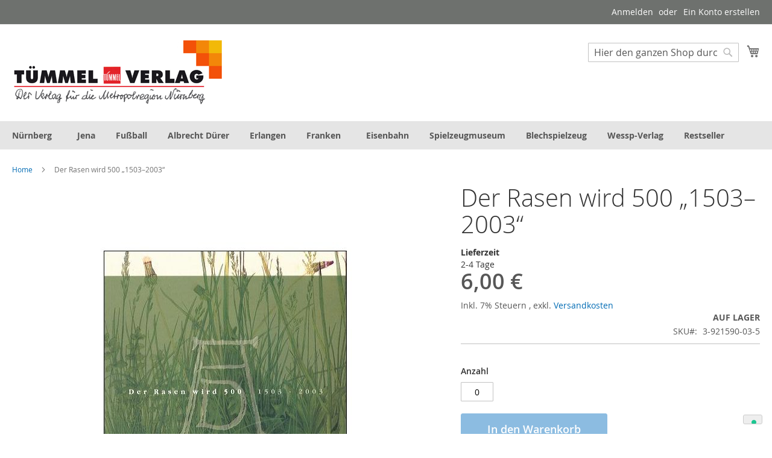

--- FILE ---
content_type: text/html; charset=UTF-8
request_url: https://tuemmel-verlag.de/der-rasen-wird-500.html
body_size: 14599
content:
<!doctype html>
<html lang="de">
    <head prefix="og: http://ogp.me/ns# fb: http://ogp.me/ns/fb# product: http://ogp.me/ns/product#">
                <meta charset="utf-8"/>
<meta name="title" content="Der Rasen wird 500"/>
<meta name="description" content="&lt;p&gt;Beitr&auml;ge zu Albrecht D&uuml;rer u. s. Rasen&lt;br /&gt;68 Seiten&lt;br /&gt;54 Abb. in Farbe und Schwarzwei&szlig;&lt;br /&gt;Format 21 x 25 cm&lt;br /&gt;Broschur&lt;/p&gt;"/>
<meta name="keywords" content="Albrecht Dürer, Rasen"/>
<meta name="robots" content="INDEX,FOLLOW"/>
<meta name="viewport" content="width=device-width, initial-scale=1"/>
<meta name="format-detection" content="telephone=no"/>
<title>Der Rasen wird 500</title>
<link  rel="stylesheet" type="text/css"  media="all" href="https://tuemmel-verlag.de/static/frontend/Pfeiffer/Tuemmel/de_DE/mage/calendar.css" />
<link  rel="stylesheet" type="text/css"  media="all" href="https://tuemmel-verlag.de/static/frontend/Pfeiffer/Tuemmel/de_DE/css/styles-m.css" />
<link  rel="stylesheet" type="text/css"  media="all" href="https://tuemmel-verlag.de/static/frontend/Pfeiffer/Tuemmel/de_DE/Hidden_Base/css/owl.carousel.css" />
<link  rel="stylesheet" type="text/css"  media="all" href="https://tuemmel-verlag.de/static/frontend/Pfeiffer/Tuemmel/de_DE/Hidden_Base/css/owl.theme.css" />
<link  rel="stylesheet" type="text/css"  media="all" href="https://tuemmel-verlag.de/static/frontend/Pfeiffer/Tuemmel/de_DE/Hidden_Base/css/owl.transitions.css" />
<link  rel="stylesheet" type="text/css"  media="all" href="https://tuemmel-verlag.de/static/frontend/Pfeiffer/Tuemmel/de_DE/mage/gallery/gallery.css" />
<link  rel="stylesheet" type="text/css"  media="screen and (min-width: 768px)" href="https://tuemmel-verlag.de/static/frontend/Pfeiffer/Tuemmel/de_DE/css/styles-l.css" />
<link  rel="stylesheet" type="text/css"  media="print" href="https://tuemmel-verlag.de/static/frontend/Pfeiffer/Tuemmel/de_DE/css/print.css" />




<link rel="preload" as="font" crossorigin="anonymous" href="https://tuemmel-verlag.de/static/frontend/Pfeiffer/Tuemmel/de_DE/fonts/opensans/light/opensans-300.woff2" />
<link rel="preload" as="font" crossorigin="anonymous" href="https://tuemmel-verlag.de/static/frontend/Pfeiffer/Tuemmel/de_DE/fonts/opensans/regular/opensans-400.woff2" />
<link rel="preload" as="font" crossorigin="anonymous" href="https://tuemmel-verlag.de/static/frontend/Pfeiffer/Tuemmel/de_DE/fonts/opensans/semibold/opensans-600.woff2" />
<link rel="preload" as="font" crossorigin="anonymous" href="https://tuemmel-verlag.de/static/frontend/Pfeiffer/Tuemmel/de_DE/fonts/opensans/bold/opensans-700.woff2" />
<link rel="preload" as="font" crossorigin="anonymous" href="https://tuemmel-verlag.de/static/frontend/Pfeiffer/Tuemmel/de_DE/fonts/Luma-Icons.woff2" />
<link  rel="canonical" href="https://tuemmel-verlag.de/der-rasen-wird-500.html" />
<link  rel="icon" type="image/x-icon" href="https://tuemmel-verlag.de/media/favicon/stores/1/tuelogo_neu_2cm.gif" />
<link  rel="shortcut icon" type="image/x-icon" href="https://tuemmel-verlag.de/media/favicon/stores/1/tuelogo_neu_2cm.gif" />
 <!--JQo51zYtSNOAIc6QTabWFUzJhOYv8Uu7-->             




    
    



<meta property="og:type" content="product" />
<meta property="og:title"
      content="Der&#x20;Rasen&#x20;wird&#x20;500&#x20;&#x201E;1503&#x2013;2003&#x201C;" />
<meta property="og:image"
      content="https://tuemmel-verlag.de/media/catalog/product/cache/28a079d6f48ef69988061ff30b4c5ed6/2/4/24_0.jpg" />
<meta property="og:description"
      content="Beitr&amp;auml&#x3B;ge&#x20;zu&#x20;Albrecht&#x20;D&amp;uuml&#x3B;rer&#x20;u.&#x20;s.&#x20;Rasen68&#x20;Seiten54&#x20;Abb.&#x20;in&#x20;Farbe&#x20;und&#x20;Schwarzwei&amp;szlig&#x3B;Format&#x20;21&#x20;x&#x20;25&#x20;cmBroschur" />
<meta property="og:url" content="https://tuemmel-verlag.de/der-rasen-wird-500.html" />
    <meta property="product:price:amount" content="6"/>
    <meta property="product:price:currency"
      content="EUR"/>
    </head>
    <body data-container="body"
          data-mage-init='{"loaderAjax": {}, "loader": { "icon": "https://tuemmel-verlag.de/static/frontend/Pfeiffer/Tuemmel/de_DE/images/loader-2.gif"}}'
        id="html-body" class="catalog-product-view product-der-rasen-wird-500 page-layout-1column">
        


<div class="cookie-status-message" id="cookie-status">
    The store will not work correctly when cookies are disabled.</div>




    <noscript>
        <div class="message global noscript">
            <div class="content">
                <p>
                    <strong>JavaScript scheint in Ihrem Browser deaktiviert zu sein.</strong>
                    <span>
                        Um unsere Website in bester Weise zu erfahren, aktivieren Sie Javascript in Ihrem Browser.                    </span>
                </p>
            </div>
        </div>
    </noscript>

<div class="page-wrapper"><header class="page-header"><div class="panel wrapper"><div class="panel header"><a class="action skip contentarea"
   href="#contentarea">
    <span>
        Direkt zum Inhalt    </span>
</a>
<ul class="header links">    <li class="greet welcome" data-bind="scope: 'customer'">
        <!-- ko if: customer().fullname  -->
        <span class="logged-in"
              data-bind="text: new String('Willkommen, %1!').
              replace('%1', customer().fullname)">
        </span>
        <!-- /ko -->
        <!-- ko ifnot: customer().fullname  -->
        <span class="not-logged-in"
              data-bind="text: 'Willkommen bei Tümmel Verlag GmbH'"></span>
                <!-- /ko -->
    </li>
        
<li class="link authorization-link" data-label="oder">
    <a href="https://tuemmel-verlag.de/customer/account/login/referer/aHR0cHM6Ly90dWVtbWVsLXZlcmxhZy5kZS9kZXItcmFzZW4td2lyZC01MDAuaHRtbA~~/"        >Anmelden</a>
</li>
<li><a href="https://tuemmel-verlag.de/customer/account/create/" id="id0hTjYmEv" >Ein Konto erstellen</a></li></ul></div></div><div class="header content"><span data-action="toggle-nav" class="action nav-toggle"><span>Navigation umschalten</span></span>
<a
    class="logo"
    href="https://tuemmel-verlag.de/"
    title=""
    aria-label="store logo">
    <img src="https://tuemmel-verlag.de/media/logo/stores/1/tuelogo.gif"
         title=""
         alt=""
            width="352"            height="113"    />
</a>

<div data-block="minicart" class="minicart-wrapper">
    <a class="action showcart" href="https://tuemmel-verlag.de/checkout/cart/"
       data-bind="scope: 'minicart_content'">
        <span class="text">Mein Warenkorb</span>
        <span class="counter qty empty"
              data-bind="css: { empty: !!getCartParam('summary_count') == false && !isLoading() },
               blockLoader: isLoading">
            <span class="counter-number">
                <!-- ko if: getCartParam('summary_count') -->
                <!-- ko text: getCartParam('summary_count').toLocaleString(window.LOCALE) --><!-- /ko -->
                <!-- /ko -->
            </span>
            <span class="counter-label">
            <!-- ko if: getCartParam('summary_count') -->
                <!-- ko text: getCartParam('summary_count').toLocaleString(window.LOCALE) --><!-- /ko -->
                <!-- ko i18n: 'items' --><!-- /ko -->
            <!-- /ko -->
            </span>
        </span>
    </a>
            <div class="block block-minicart"
             data-role="dropdownDialog"
             data-mage-init='{"dropdownDialog":{
                "appendTo":"[data-block=minicart]",
                "triggerTarget":".showcart",
                "timeout": "2000",
                "closeOnMouseLeave": false,
                "closeOnEscape": true,
                "triggerClass":"active",
                "parentClass":"active",
                "buttons":[]}}'>
            <div id="minicart-content-wrapper" data-bind="scope: 'minicart_content'">
                <!-- ko template: getTemplate() --><!-- /ko -->
            </div>
                    </div>
            
</div>
<div class="block block-search">
    <div class="block block-title"><strong>Suche</strong></div>
    <div class="block block-content">
        <form class="form minisearch" id="search_mini_form"
              action="https://tuemmel-verlag.de/catalogsearch/result/" method="get">
                        <div class="field search">
                <label class="label" for="search" data-role="minisearch-label">
                    <span>Suche</span>
                </label>
                <div class="control">
                    <input id="search"
                           data-mage-init='{
                            "quickSearch": {
                                "formSelector": "#search_mini_form",
                                "url": "",
                                "destinationSelector": "#search_autocomplete",
                                "minSearchLength": "2"
                            }
                        }'
                           type="text"
                           name="q"
                           value=""
                           placeholder="Hier&#x20;den&#x20;ganzen&#x20;Shop&#x20;durchsuchen..."
                           class="input-text"
                           maxlength="128"
                           role="combobox"
                           aria-haspopup="false"
                           aria-autocomplete="both"
                           autocomplete="off"
                           aria-expanded="false"/>
                    <div id="search_autocomplete" class="search-autocomplete"></div>
                    <div class="nested">
    <a class="action advanced" href="https://tuemmel-verlag.de/catalogsearch/advanced/" data-action="advanced-search">
        Erweiterte Suche    </a>
</div>
                </div>
            </div>
            <div class="actions">
                <button type="submit"
                        title="Suche"
                        class="action search"
                        aria-label="Search"
                >
                    <span>Suche</span>
                </button>
            </div>
        </form>
    </div>
</div>
<ul class="compare wrapper"><li class="item link compare" data-bind="scope: 'compareProducts'" data-role="compare-products-link">
    <a class="action compare no-display" title="Produkte&#x20;vergleichen"
       data-bind="attr: {'href': compareProducts().listUrl}, css: {'no-display': !compareProducts().count}"
    >
        Produkte vergleichen        <span class="counter qty" data-bind="text: compareProducts().countCaption"></span>
    </a>
</li>

</ul></div></header>    <div class="sections nav-sections">
                <div class="section-items nav-sections-items"
             data-mage-init='{"tabs":{"openedState":"active"}}'>
                                            <div class="section-item-title nav-sections-item-title"
                     data-role="collapsible">
                    <a class="nav-sections-item-switch"
                       data-toggle="switch" href="#store.menu">
                        Menü                    </a>
                </div>
                <div class="section-item-content nav-sections-item-content"
                     id="store.menu"
                     data-role="content">
                    
<nav class="navigation" data-action="navigation">
    <ul data-mage-init='{"menu":{"responsive":true, "expanded":true, "position":{"my":"left top","at":"left bottom"}}}'>
        <li  class="level0 nav-1 category-item first level-top parent"><a href="https://tuemmel-verlag.de/nuernberg.html"  class="level-top" ><span>Nürnberg</span></a><ul class="level0 submenu"><li  class="level1 nav-1-1 category-item first"><a href="https://tuemmel-verlag.de/nuernberg/nuernberg-stadtgeschichte.html" ><span>Nürnberg ... Stadtgeschichte</span></a></li><li  class="level1 nav-1-2 category-item last"><a href="https://tuemmel-verlag.de/nuernberg/nuernberg-nationalsozialismus.html" ><span>Nürnberg ... Nationalsozialismus</span></a></li></ul></li><li  class="level0 nav-2 category-item level-top"><a href="https://tuemmel-verlag.de/jena.html"  class="level-top" ><span>Jena</span></a></li><li  class="level0 nav-3 category-item level-top"><a href="https://tuemmel-verlag.de/nuernberg-fussball.html"  class="level-top" ><span>Fußball</span></a></li><li  class="level0 nav-4 category-item level-top"><a href="https://tuemmel-verlag.de/albrecht-duerer.html"  class="level-top" ><span>Albrecht Dürer</span></a></li><li  class="level0 nav-5 category-item level-top"><a href="https://tuemmel-verlag.de/erlangen.html"  class="level-top" ><span>Erlangen</span></a></li><li  class="level0 nav-6 category-item level-top parent"><a href="https://tuemmel-verlag.de/franken.html"  class="level-top" ><span>Franken</span></a><ul class="level0 submenu"><li  class="level1 nav-6-1 category-item first"><a href="https://tuemmel-verlag.de/franken/franken-sagen.html" ><span>Franken ... Sagen</span></a></li><li  class="level1 nav-6-2 category-item"><a href="https://tuemmel-verlag.de/franken/franken-wandern.html" ><span>Franken ... Wandern</span></a></li><li  class="level1 nav-6-3 category-item"><a href="https://tuemmel-verlag.de/franken/franken-staedte.html" ><span>Franken ... Städte</span></a></li><li  class="level1 nav-6-4 category-item last"><a href="https://tuemmel-verlag.de/franken/franken-kalender.html" ><span>Franken ... Kalender</span></a></li></ul></li><li  class="level0 nav-7 category-item level-top"><a href="https://tuemmel-verlag.de/eisenbahn.html"  class="level-top" ><span>Eisenbahn</span></a></li><li  class="level0 nav-8 category-item level-top"><a href="https://tuemmel-verlag.de/spielzeugmuseum.html"  class="level-top" ><span>Spielzeugmuseum</span></a></li><li  class="level0 nav-9 category-item level-top"><a href="https://tuemmel-verlag.de/blechspielzeug.html"  class="level-top" ><span>Blechspielzeug</span></a></li><li  class="level0 nav-10 category-item level-top"><a href="https://tuemmel-verlag.de/wessp-verlag.html"  class="level-top" ><span>Wessp-Verlag</span></a></li><li  class="level0 nav-11 category-item last level-top"><a href="https://tuemmel-verlag.de/restseller.html"  class="level-top" ><span>Restseller</span></a></li>            </ul>
</nav>
                </div>
                                            <div class="section-item-title nav-sections-item-title"
                     data-role="collapsible">
                    <a class="nav-sections-item-switch"
                       data-toggle="switch" href="#store.links">
                        Konto                    </a>
                </div>
                <div class="section-item-content nav-sections-item-content"
                     id="store.links"
                     data-role="content">
                    <!-- Account links -->                </div>
                                    </div>
    </div>
<div class="breadcrumbs"></div>

<main id="maincontent" class="page-main"><a id="contentarea" tabindex="-1"></a>
<div class="page messages"><div data-placeholder="messages"></div>
<div data-bind="scope: 'messages'">
    <!-- ko if: cookieMessages && cookieMessages.length > 0 -->
    <div aria-atomic="true" role="alert" data-bind="foreach: { data: cookieMessages, as: 'message' }" class="messages">
        <div data-bind="attr: {
            class: 'message-' + message.type + ' ' + message.type + ' message',
            'data-ui-id': 'message-' + message.type
        }">
            <div data-bind="html: $parent.prepareMessageForHtml(message.text)"></div>
        </div>
    </div>
    <!-- /ko -->

    <!-- ko if: messages().messages && messages().messages.length > 0 -->
    <div aria-atomic="true" role="alert" class="messages" data-bind="foreach: {
        data: messages().messages, as: 'message'
    }">
        <div data-bind="attr: {
            class: 'message-' + message.type + ' ' + message.type + ' message',
            'data-ui-id': 'message-' + message.type
        }">
            <div data-bind="html: $parent.prepareMessageForHtml(message.text)"></div>
        </div>
    </div>
    <!-- /ko -->
</div>

</div><div class="columns"><div class="column main"><div class="product-info-main"><div class="page-title-wrapper&#x20;product">
    <h1 class="page-title"
                >
        <span class="base" data-ui-id="page-title-wrapper" >Der Rasen wird 500 „1503–2003“</span>    </h1>
    </div>

<div class="product attribute delivery_time">
            <strong class="type">Lieferzeit</strong>
        <div class="value" itemprop="delivery_time">2-4 Tage</div>
</div>
<div class="product-info-price"><div class="price-box price-final_price" data-role="priceBox" data-product-id="18" data-price-box="product-id-18">
    

<span class="price-container price-final_price&#x20;tax"
        >
        <span  id="product-price-18"                data-price-amount="6"
        data-price-type="finalPrice"
        class="price-wrapper "
    ><span class="price">6,00 €</span></span>
        </span>

</div><div class="price-details">
                                        <span class="tax-details">
                    Inkl. 7% Steuern                    <span class="tax-separator">, </span>
                    <span class="shipping-cost-details">
                        exkl. <a href="https://tuemmel-verlag.de/lieferung">Versandkosten</a>                    </span>
                </span>
                        </div>
<div class="product-info-stock-sku">
            <div class="stock available" title="Verf&#xFC;gbarkeit">
            <span>Auf Lager</span>
        </div>
    
<div class="product attribute sku">
            <strong class="type">SKU</strong>
        <div class="value" >3-921590-03-5</div>
</div>
</div></div>

<div class="product-add-form">
    <form data-product-sku="3-921590-03-5"
          action="https://tuemmel-verlag.de/checkout/cart/add/uenc/aHR0cHM6Ly90dWVtbWVsLXZlcmxhZy5kZS9kZXItcmFzZW4td2lyZC01MDAuaHRtbA~~/product/18/" method="post"
          id="product_addtocart_form">
        <input type="hidden" name="product" value="18" />
        <input type="hidden" name="selected_configurable_option" value="" />
        <input type="hidden" name="related_product" id="related-products-field" value="" />
        <input type="hidden" name="item"  value="18" />
        <input name="form_key" type="hidden" value="q29g0LIdGBrDfGr0" />                            <div class="box-tocart">
    <div class="fieldset">
                <div class="field qty">
            <label class="label" for="qty"><span>Anzahl</span></label>
            <div class="control">
                <input type="number"
                       name="qty"
                       id="qty"
                       min="0"
                       value="0"
                       title="Anzahl"
                       class="input-text qty"
                       data-validate="{&quot;required-number&quot;:true,&quot;validate-item-quantity&quot;:{&quot;maxAllowed&quot;:1000}}"
                       />
            </div>
        </div>
                <div class="actions">
            <button type="submit"
                    title="In&#x20;den&#x20;Warenkorb"
                    class="action primary tocart"
                    id="product-addtocart-button" disabled>
                <span>In den Warenkorb</span>
            </button>
            
        </div>
    </div>
</div>

        
                    </form>
</div>


<div class="product-social-links"><div class="product-addto-links" data-role="add-to-links">
        <a href="#"
       class="action towishlist"
       data-post='{"action":"https:\/\/tuemmel-verlag.de\/wishlist\/index\/add\/","data":{"product":18,"uenc":"aHR0cHM6Ly90dWVtbWVsLXZlcmxhZy5kZS9kZXItcmFzZW4td2lyZC01MDAuaHRtbA~~"}}'
       data-action="add-to-wishlist"><span>Zur Wunschliste hinzufügen</span></a>


<a href="#" data-post='{"action":"https:\/\/tuemmel-verlag.de\/catalog\/product_compare\/add\/","data":{"product":"18","uenc":"aHR0cHM6Ly90dWVtbWVsLXZlcmxhZy5kZS9kZXItcmFzZW4td2lyZC01MDAuaHRtbA~~"}}'
        data-role="add-to-links"
        class="action tocompare"><span>Zur Vergleichsliste hinzufügen</span></a>

</div>
</div>
<div class="product attribute overview">
        <div class="value" ><p>Beitr&auml;ge zu Albrecht D&uuml;rer u. s. Rasen<br />68 Seiten<br />54 Abb. in Farbe und Schwarzwei&szlig;<br />Format 21 x 25 cm<br />Broschur</p></div>
</div>
</div><div class="product media"><a id="gallery-prev-area" tabindex="-1"></a>
<div class="action-skip-wrapper"><a class="action skip gallery-next-area"
   href="#gallery-next-area">
    <span>
        Zum Ende der Bildergalerie springen    </span>
</a>
</div>

<div class="gallery-placeholder _block-content-loading" data-gallery-role="gallery-placeholder">
    <img
        alt="main product photo"
        class="gallery-placeholder__image"
        src="https://tuemmel-verlag.de/media/catalog/product/cache/53976616573160964fd6c28dae7e2141/2/4/24_0.jpg"
    />
</div>



<div class="action-skip-wrapper"><a class="action skip gallery-prev-area"
   href="#gallery-prev-area">
    <span>
        Zum Anfang der Bildergalerie springen    </span>
</a>
</div><a id="gallery-next-area" tabindex="-1"></a>
</div>    <div class="product info detailed">
                <div class="product data items" data-mage-init='{"tabs":{"openedState":"active"}}'>
                                                        <div class="data item title active"
                     data-role="collapsible" id="tab-label-description">
                    <a class="data switch"
                       tabindex="-1"
                       data-toggle="trigger"
                       href="#description"
                       id="tab-label-description-title">
                        Details                    </a>
                </div>
                <div class="data item content"
                     aria-labelledby="tab-label-description-title"
                     id="description" data-role="content">
                    
<div class="product attribute description">
        <div class="value" ><p><strong>Beitr&auml;ge zu Albrecht D&uuml;rer u. s. Rasen</strong><br />500 Jahre ist es her, dass ein St&uuml;ck fr&auml;nkischer Wiese Kunstgeschichte schrieb.<br />Wie ein Jahr zuvor beim &bdquo;Jungen Feldhasen&rdquo; machte Albrecht D&uuml;rer als Wegbereiter der deutschen Renaissance mit L&ouml;wenzahn, Rispengras &amp; Co. ein allt&auml;gliches Motiv zum weltber&uuml;hmten Kunstwerk. Damit war die &bdquo;Naturstudie&rdquo; geboren, die es wert fand auch Unscheinbares, Beil&auml;ufiges zu portr&auml;tieren. In diesem Heft nehmen Wissenschaftler und Journalisten verschiedene Aspekte des &bdquo;Gro&szlig;en Rasenst&uuml;cks&rdquo; und seines Sch&ouml;pfers unter die Lupe.<br />68 Seiten<br />54 Abb. in Farbe und Schwarzwei&szlig;<br />Format 21 x 25 cm<br />Broschur</p></div>
</div>
                </div>
                                                                            <div class="data item title "
                     data-role="collapsible" id="tab-label-additional">
                    <a class="data switch"
                       tabindex="-1"
                       data-toggle="trigger"
                       href="#additional"
                       id="tab-label-additional-title">
                        Mehr Informationen                    </a>
                </div>
                <div class="data item content"
                     aria-labelledby="tab-label-additional-title"
                     id="additional" data-role="content">
                        <div class="additional-attributes-wrapper table-wrapper">
        <table class="data table additional-attributes" id="product-attribute-specs-table">
            <caption class="table-caption">Mehr Informationen</caption>
            <tbody>
                            <tr>
                    <th class="col label" scope="row">ISBN</th>
                    <td class="col data" data-th="ISBN">3-921590-03-5</td>
                </tr>
                            <tr>
                    <th class="col label" scope="row">Lieferzeit</th>
                    <td class="col data" data-th="Lieferzeit">2-4 Tage</td>
                </tr>
                            <tr>
                    <th class="col label" scope="row">Autor / Herausgeber</th>
                    <td class="col data" data-th="Autor&#x20;&#x2F;&#x20;Herausgeber">Hrsg.: Stadt Nürnberg, Kulturreferat/Kulturprofile. [Red.: Liane Zettl (verantw.) ...] </td>
                </tr>
                        </tbody>
        </table>
    </div>
                </div>
                                                    </div>
    </div>
<input name="form_key" type="hidden" value="q29g0LIdGBrDfGr0" /><div id="authenticationPopup" data-bind="scope:'authenticationPopup', style: {display: 'none'}">
            <!-- ko template: getTemplate() --><!-- /ko -->
        
</div>











                <div class="block upsell"
         data-mage-init='{"upsellProducts":{}}'
         data-limit="0"
         data-shuffle="0"
         data-shuffle-weighted="0">
                            <div class="block-title title">
                <strong id="block-upsell-heading" role="heading"
                        aria-level="2">Wir haben andere Produkte gefunden, die Ihnen gefallen könnten!</strong>
            </div>
            <div class="block-content content" aria-labelledby="block-upsell-heading">
                                <div class="products wrapper grid products-grid products-upsell">
                    <ol class="products list items product-items">
                                                                                                                                            <li class="item product product-item"
                                id="product-item_13"
                                data-shuffle-group="" >
                                                                                        <div class="product-item-info ">
                                <!-- upsell_products_list-->                                <a href="https://tuemmel-verlag.de/duerer-klexi.html"
                                   class="product photo product-item-photo">
                                    <span class="product-image-container product-image-container-13">
    <span class="product-image-wrapper">
        <img class="product-image-photo"
                        src="https://tuemmel-verlag.de/media/catalog/product/cache/e1acaacc2713c07e6930f22d42eafc45/d/u/duerer_klexi.jpg"
            loading="lazy"
            width="152"
            height="190"
            alt="D&#xFC;rer&#x20;&amp;&#x20;Klexi"/></span>
</span>
<style>.product-image-container-13 {
    width: 152px;
}
.product-image-container-13 span.product-image-wrapper {
    padding-bottom: 125%;
}</style>                                </a>
                                <div class="product details product-item-details">
                                    <strong class="product name product-item-name"><a
                                                class="product-item-link"
                                                title="D&#xFC;rer&#x20;&amp;&#x20;Klexi"
                                                href="https://tuemmel-verlag.de/duerer-klexi.html">
                                            Dürer &amp; Klexi</a>
                                    </strong>

                                    <div class="price-box price-final_price" data-role="priceBox" data-product-id="13" data-price-box="product-id-13">
    

<span class="price-container price-final_price&#x20;tax"
        >
        <span  id="product-price-13"                data-price-amount="14.95"
        data-price-type="finalPrice"
        class="price-wrapper "
    ><span class="price">14,95 €</span></span>
        </span>

</div><div class="price-details">
                                        <span class="tax-details">
                    Inkl. 7% Steuern                    <span class="tax-separator">, </span>
                    <span class="shipping-cost-details">
                        exkl. <a href="https://tuemmel-verlag.de/lieferung">Versandkosten</a>                    </span>
                </span>
                        </div>

                                    
                                    
                                                                    </div>
                            </div>
                            </li>
                                                                                                                                            <li class="item product product-item"
                                id="product-item_19"
                                data-shuffle-group="" >
                                                                                        <div class="product-item-info ">
                                <!-- upsell_products_list-->                                <a href="https://tuemmel-verlag.de/der-hase-wird-500.html"
                                   class="product photo product-item-photo">
                                    <span class="product-image-container product-image-container-19">
    <span class="product-image-wrapper">
        <img class="product-image-photo"
                        src="https://tuemmel-verlag.de/media/catalog/product/cache/e1acaacc2713c07e6930f22d42eafc45/2/3/23_0.jpg"
            loading="lazy"
            width="152"
            height="190"
            alt="Der&#x20;Hase&#x20;wird&#x20;500"/></span>
</span>
<style>.product-image-container-19 {
    width: 152px;
}
.product-image-container-19 span.product-image-wrapper {
    padding-bottom: 125%;
}</style>                                </a>
                                <div class="product details product-item-details">
                                    <strong class="product name product-item-name"><a
                                                class="product-item-link"
                                                title="Der&#x20;Hase&#x20;wird&#x20;500&#x20;&#x201E;1503&#x2013;2003&#x201C;"
                                                href="https://tuemmel-verlag.de/der-hase-wird-500.html">
                                            Der Hase wird 500 „1503–2003“</a>
                                    </strong>

                                    <div class="price-box price-final_price" data-role="priceBox" data-product-id="19" data-price-box="product-id-19">
    

<span class="price-container price-final_price&#x20;tax"
        >
        <span  id="product-price-19"                data-price-amount="6"
        data-price-type="finalPrice"
        class="price-wrapper "
    ><span class="price">6,00 €</span></span>
        </span>

</div><div class="price-details">
                                        <span class="tax-details">
                    Inkl. 7% Steuern                    <span class="tax-separator">, </span>
                    <span class="shipping-cost-details">
                        exkl. <a href="https://tuemmel-verlag.de/lieferung">Versandkosten</a>                    </span>
                </span>
                        </div>

                                    
                                    
                                                                    </div>
                            </div>
                            </li>
                                                                                                                                            <li class="item product product-item"
                                id="product-item_6"
                                data-shuffle-group="" >
                                                                                        <div class="product-item-info ">
                                <!-- upsell_products_list-->                                <a href="https://tuemmel-verlag.de/albrecht-duerer-geniestreiche.html"
                                   class="product photo product-item-photo">
                                    <span class="product-image-container product-image-container-6">
    <span class="product-image-wrapper">
        <img class="product-image-photo"
                        src="https://tuemmel-verlag.de/media/catalog/product/cache/e1acaacc2713c07e6930f22d42eafc45/2/2/22_0.jpg"
            loading="lazy"
            width="152"
            height="190"
            alt="Albrecht&#x20;D&#xFC;rer"/></span>
</span>
<style>.product-image-container-6 {
    width: 152px;
}
.product-image-container-6 span.product-image-wrapper {
    padding-bottom: 125%;
}</style>                                </a>
                                <div class="product details product-item-details">
                                    <strong class="product name product-item-name"><a
                                                class="product-item-link"
                                                title="Albrecht&#x20;D&#xFC;rer&#x20;Geniestreiche"
                                                href="https://tuemmel-verlag.de/albrecht-duerer-geniestreiche.html">
                                            Albrecht Dürer Geniestreiche</a>
                                    </strong>

                                    <div class="price-box price-final_price" data-role="priceBox" data-product-id="6" data-price-box="product-id-6">
    

<span class="price-container price-final_price&#x20;tax"
        >
        <span  id="product-price-6"                data-price-amount="16.9"
        data-price-type="finalPrice"
        class="price-wrapper "
    ><span class="price">16,90 €</span></span>
        </span>

</div><div class="price-details">
                                        <span class="tax-details">
                    Inkl. 7% Steuern                    <span class="tax-separator">, </span>
                    <span class="shipping-cost-details">
                        exkl. <a href="https://tuemmel-verlag.de/lieferung">Versandkosten</a>                    </span>
                </span>
                        </div>

                                    
                                    
                                                                    </div>
                            </div>
                            </li>
                                            </ol>
                </div>
            </div>
        </div>
                    
                </div></div></main><footer class="page-footer"><div class="footer content"><div class="links"><div class="widget block block-static-block">
    <style>#html-body [data-pb-style=PULG0MR]{justify-content:center;display:flex;flex-direction:column;background-position:center top;background-size:cover;background-repeat:no-repeat;background-attachment:scroll;text-align:center}#html-body [data-pb-style=SPMKW6O]{text-align:center}</style><div data-content-type="row" data-appearance="full-width" data-enable-parallax="0" data-parallax-speed="0.5" data-background-images="{}" data-background-type="image" data-video-loop="true" data-video-play-only-visible="true" data-video-lazy-load="true" data-video-fallback-src="" data-element="main" data-pb-style="PULG0MR"><div class="row-full-width-inner" data-element="inner"><div data-content-type="html" data-appearance="default" data-element="main" data-pb-style="SPMKW6O" data-decoded="true"><p style="letter-spacing:-1px;"align="center"><a href="https://tuemmel-verlag.de/impressum/">Impressum</a> | <a <span class="widget block block-cms-link-inline">
    <a href="https://tuemmel-verlag.de/zahlungsarten" title="Zahlungsweise">
        <span>Zahlungsweise</span>
    </a>
</span>
</a> | <a href="https://tuemmel-verlag.de/datenschutz/">Datenschutz</a> | <a href="https://tuemmel-verlag.de/privacy-policy-cookie-restriction-mode/">Cookie</a> | <a href="https://tuemmel-verlag.de/lieferung/">Lieferung / Versandkosten</a> | <a href="https://tuemmel-verlag.de/bestellvorgang/">Bestellvorgang</a> | <a href="https://tuemmel-verlag.de/widerrufsbelehrung/">Widerrufsbelehrung</a> | <a href="https://tuemmel-verlag.de/agb/">AGB</a> | <a href="https://tuemmel-verlag.de/contact/">Kontaktieren Sie uns</a> | <a href="https://tuemmel-verlag.de/catalogsearch/advanced/">Erweiterte Suche</a> | <a href="https://tuemmel-verlag.de/search/term/popular/">Suchbegriffe</a>  </p></div></div></div></div>
</div><div
    class="field-recaptcha"
    id="recaptcha-caa20ac351216e6f76edced1efe7c61fff5f4796-container"
    data-bind="scope:'recaptcha-caa20ac351216e6f76edced1efe7c61fff5f4796'"
>
    <!-- ko template: getTemplate() --><!-- /ko -->
</div>




</div></footer>
<small class="copyright">
    <span>&copy; 2025 Tümmel Verlag GmbH</span>
</small>
</div>    
<script>
    var LOCALE = 'de\u002DDE';
    var BASE_URL = 'https\u003A\u002F\u002Ftuemmel\u002Dverlag.de\u002F';
    var require = {
        'baseUrl': 'https\u003A\u002F\u002Ftuemmel\u002Dverlag.de\u002Fstatic\u002Ffrontend\u002FPfeiffer\u002FTuemmel\u002Fde_DE'
    };</script>
<script  type="text/javascript"  src="https://tuemmel-verlag.de/static/frontend/Pfeiffer/Tuemmel/de_DE/requirejs/require.min.js"></script>
<script  type="text/javascript"  src="https://tuemmel-verlag.de/static/frontend/Pfeiffer/Tuemmel/de_DE/requirejs-min-resolver.min.js"></script>
<script  type="text/javascript"  src="https://tuemmel-verlag.de/static/frontend/Pfeiffer/Tuemmel/de_DE/mage/requirejs/mixins.min.js"></script>
<script  type="text/javascript"  src="https://tuemmel-verlag.de/static/frontend/Pfeiffer/Tuemmel/de_DE/requirejs-config.min.js"></script>
<script type="text/x-magento-init">
        {
            "*": {
                "Magento_PageCache/js/form-key-provider": {
                    "isPaginationCacheEnabled":
                        0                }
            }
        }
    </script>
<script type="text/javascript">
var _iub = _iub || [];
_iub.csConfiguration = {"askConsentAtCookiePolicyUpdate":true,"enableTcf":true,"floatingPreferencesButtonDisplay":"bottom-right","googleAdditionalConsentMode":true,"lang":"de","perPurposeConsent":true,"siteId":3089506,"whitelabel":false,"cookiePolicyId":27158745,"cookiePolicyUrl":"https://tuemmel-verlag.de/datenschutz","floatingPreferencesButtonCaption":true,"banner":{"acceptButtonCaptionColor":"#FFFFFF","acceptButtonColor":"#0073CE","acceptButtonDisplay":true,"backgroundColor":"#FFFFFF","closeButtonDisplay":false,"customizeButtonCaptionColor":"#4D4D4D","customizeButtonColor":"#DADADA","customizeButtonDisplay":true,"explicitWithdrawal":true,"listPurposes":true,"position":"bottom","rejectButtonCaptionColor":"#FFFFFF","rejectButtonColor":"#0073CE","rejectButtonDisplay":true,"textColor":"#000000"}};
</script>
<script type="text/javascript" src="https://cs.iubenda.com/autoblocking/3089506.js"></script>
<script type="text/javascript" src="//cdn.iubenda.com/cs/tcf/stub-v2.js"></script>
<script type="text/javascript" src="//cdn.iubenda.com/cs/tcf/safe-tcf-v2.js"></script>
<script type="text/javascript" src="//cdn.iubenda.com/cs/iubenda_cs.js" charset="UTF-8" async></script>
<script type="text/javascript">
        var iCallback = function () {};

        if ( 'callback' in _iub.csConfiguration ) {
            if ( 'onConsentGiven' in _iub.csConfiguration.callback )
                iCallback = _iub.csConfiguration.callback.onConsentGiven;

            _iub.csConfiguration.callback.onConsentGiven = function () {
                iCallback();

                jQuery( 'noscript._no_script_iub' ).each( function ( a, b ) {
                    var el = jQuery( b );
                    el.after( el.html() );
                } );
            };
        }
        ;
    </script>
<script type="application/ld+json">
    {
    "@context": "https://schema.org/",
    "@type": "Product",
    "@id": "https://tuemmel-verlag.de/der-rasen-wird-500.html#Product",
            "brand": {
            "@type": "Brand",
            "name": "Tümmel Verlag GmbH"
        },
                        "name": "Der Rasen wird 500 „1503–2003“",
    "sku": "3-921590-03-5",
    "gtin": "9783921590034",
    "shipping_weight": "2 kg",
    "google_product_category": "Medien &gt; Bücher", 
    "description": "Beitr&auml;ge zu Albrecht D&uuml;rer u. s. Rasen68 Seiten54 Abb. in Farbe und Schwarzwei&szlig;Format 21 x 25 cmBroschur",
    "image": "https://tuemmel-verlag.de/media/catalog/product/cache/28a079d6f48ef69988061ff30b4c5ed6/2/4/24_0.jpg",
        "offers": {
                                        "@type": "Offer",
            "url": "https://tuemmel-verlag.de/der-rasen-wird-500.html",
            "price": 6,
            "priceCurrency": "EUR",
                        "priceSpecification": {
        "@type": "UnitPriceSpecification",
        "price": 6,
        "priceCurrency": "EUR",
        "valueAddedTaxIncluded": true        },

          "shippingDetails": {
          "@type": "OfferShippingDetails",
          "shippingRate": {
            "@type": "MonetaryAmount",
            "value": "7.5",
            "currency": "EUR"
          },
          "shippingDestination": {
            "@type": "DefinedRegion",
            "addressCountry": "DE"
          },
          "deliveryTime": {
            "@type": "ShippingDeliveryTime",
            "handlingTime": {
              "@type": "QuantitativeValue",
              "minValue": "0",
              "maxValue": "1",
			  "unitCode": "day"
            },
            "transitTime": {
              "@type": "QuantitativeValue",
              "minValue": "1",
              "maxValue": "5",
			  "unitCode": "day"
            }
          }
        },
    
            "availability": "http://schema.org/InStock",
            "itemCondition": "http://schema.org/NewCondition"
                }
    }
</script>
<script type="application/ld+json">
[{
    "@context": "https://schema.org/",
    "@type": "ItemPage",
    "publisher": {
        "@type": "Organization",
        "name": "Tümmel Verlag GmbH",
        "url": "https://tuemmel-verlag.de/",
        "logo": {
            "@type": "ImageObject",
            "url": "https://tuemmel-verlag.de/static/frontend/Pfeiffer/Tuemmel/de_DE/images/logo.svg"
        }
    }
                    
    }]
</script>
<script type="text/x-magento-init">
    {
        "*": {
            "Magento_PageBuilder/js/widget-initializer": {
                "config": {"[data-content-type=\"slider\"][data-appearance=\"default\"]":{"Magento_PageBuilder\/js\/content-type\/slider\/appearance\/default\/widget":false},"[data-content-type=\"map\"]":{"Magento_PageBuilder\/js\/content-type\/map\/appearance\/default\/widget":false},"[data-content-type=\"row\"]":{"Magento_PageBuilder\/js\/content-type\/row\/appearance\/default\/widget":false},"[data-content-type=\"tabs\"]":{"Magento_PageBuilder\/js\/content-type\/tabs\/appearance\/default\/widget":false},"[data-content-type=\"slide\"]":{"Magento_PageBuilder\/js\/content-type\/slide\/appearance\/default\/widget":{"buttonSelector":".pagebuilder-slide-button","showOverlay":"hover","dataRole":"slide"}},"[data-content-type=\"banner\"]":{"Magento_PageBuilder\/js\/content-type\/banner\/appearance\/default\/widget":{"buttonSelector":".pagebuilder-banner-button","showOverlay":"hover","dataRole":"banner"}},"[data-content-type=\"buttons\"]":{"Magento_PageBuilder\/js\/content-type\/buttons\/appearance\/inline\/widget":false},"[data-content-type=\"products\"][data-appearance=\"carousel\"]":{"Magento_PageBuilder\/js\/content-type\/products\/appearance\/carousel\/widget":false}},
                "breakpoints": {"desktop":{"label":"Desktop","stage":true,"default":true,"class":"desktop-switcher","icon":"Magento_PageBuilder::css\/images\/switcher\/switcher-desktop.svg","conditions":{"min-width":"1024px"},"options":{"products":{"default":{"slidesToShow":"5"}}}},"tablet":{"conditions":{"max-width":"1024px","min-width":"768px"},"options":{"products":{"default":{"slidesToShow":"4"},"continuous":{"slidesToShow":"3"}}}},"mobile":{"label":"Mobile","stage":true,"class":"mobile-switcher","icon":"Magento_PageBuilder::css\/images\/switcher\/switcher-mobile.svg","media":"only screen and (max-width: 768px)","conditions":{"max-width":"768px","min-width":"640px"},"options":{"products":{"default":{"slidesToShow":"3"}}}},"mobile-small":{"conditions":{"max-width":"640px"},"options":{"products":{"default":{"slidesToShow":"2"},"continuous":{"slidesToShow":"1"}}}}}            }
        }
    }
</script>
<script type="text&#x2F;javascript">document.querySelector("#cookie-status").style.display = "none";</script>
<script type="text/x-magento-init">
    {
        "*": {
            "cookieStatus": {}
        }
    }
</script>
<script type="text/x-magento-init">
    {
        "*": {
            "mage/cookies": {
                "expires": null,
                "path": "\u002F",
                "domain": ".tuemmel\u002Dverlag.de",
                "secure": true,
                "lifetime": "3600"
            }
        }
    }
</script>
<script>
    window.cookiesConfig = window.cookiesConfig || {};
    window.cookiesConfig.secure = true;
</script>
<script>    require.config({
        map: {
            '*': {
                wysiwygAdapter: 'mage/adminhtml/wysiwyg/tiny_mce/tinymceAdapter'
            }
        }
    });</script>
<script>    require.config({
        paths: {
            googleMaps: 'https\u003A\u002F\u002Fmaps.googleapis.com\u002Fmaps\u002Fapi\u002Fjs\u003Fv\u003D3\u0026key\u003D'
        },
        config: {
            'Magento_PageBuilder/js/utils/map': {
                style: '',
            },
            'Magento_PageBuilder/js/content-type/map/preview': {
                apiKey: '',
                apiKeyErrorMessage: 'You\u0020must\u0020provide\u0020a\u0020valid\u0020\u003Ca\u0020href\u003D\u0027https\u003A\u002F\u002Ftuemmel\u002Dverlag.de\u002Fadminhtml\u002Fsystem_config\u002Fedit\u002Fsection\u002Fcms\u002F\u0023cms_pagebuilder\u0027\u0020target\u003D\u0027_blank\u0027\u003EGoogle\u0020Maps\u0020API\u0020key\u003C\u002Fa\u003E\u0020to\u0020use\u0020a\u0020map.'
            },
            'Magento_PageBuilder/js/form/element/map': {
                apiKey: '',
                apiKeyErrorMessage: 'You\u0020must\u0020provide\u0020a\u0020valid\u0020\u003Ca\u0020href\u003D\u0027https\u003A\u002F\u002Ftuemmel\u002Dverlag.de\u002Fadminhtml\u002Fsystem_config\u002Fedit\u002Fsection\u002Fcms\u002F\u0023cms_pagebuilder\u0027\u0020target\u003D\u0027_blank\u0027\u003EGoogle\u0020Maps\u0020API\u0020key\u003C\u002Fa\u003E\u0020to\u0020use\u0020a\u0020map.'
            },
        }
    });</script>
<script>
    require.config({
        shim: {
            'Magento_PageBuilder/js/utils/map': {
                deps: ['googleMaps']
            }
        }
    });</script>
<script type="text/x-magento-init">
        {
            "*": {
                "Magento_Ui/js/core/app": {
                    "components": {
                        "customer": {
                            "component": "Magento_Customer/js/view/customer"
                        }
                    }
                }
            }
        }
    </script>
<script>window.checkout = {"shoppingCartUrl":"https:\/\/tuemmel-verlag.de\/checkout\/cart\/","checkoutUrl":"https:\/\/tuemmel-verlag.de\/checkout\/","updateItemQtyUrl":"https:\/\/tuemmel-verlag.de\/checkout\/sidebar\/updateItemQty\/","removeItemUrl":"https:\/\/tuemmel-verlag.de\/checkout\/sidebar\/removeItem\/","imageTemplate":"Magento_Catalog\/product\/image_with_borders","baseUrl":"https:\/\/tuemmel-verlag.de\/","minicartMaxItemsVisible":3,"websiteId":"1","maxItemsToDisplay":10,"storeId":"1","storeGroupId":"1","customerLoginUrl":"https:\/\/tuemmel-verlag.de\/customer\/account\/login\/referer\/aHR0cHM6Ly90dWVtbWVsLXZlcmxhZy5kZS9kZXItcmFzZW4td2lyZC01MDAuaHRtbA~~\/","isRedirectRequired":false,"autocomplete":"off","captcha":{"user_login":{"isCaseSensitive":false,"imageHeight":50,"imageSrc":"","refreshUrl":"https:\/\/tuemmel-verlag.de\/captcha\/refresh\/","isRequired":false,"timestamp":1768622611}}}</script>
<script type="text/x-magento-init">
    {
        "[data-block='minicart']": {
            "Magento_Ui/js/core/app": {"components":{"minicart_content":{"children":{"subtotal.container":{"children":{"subtotal":{"children":{"subtotal.totals":{"config":{"display_cart_subtotal_incl_tax":1,"display_cart_subtotal_excl_tax":0,"template":"Magento_Tax\/checkout\/minicart\/subtotal\/totals"},"children":{"subtotal.totals.msrp":{"component":"Magento_Msrp\/js\/view\/checkout\/minicart\/subtotal\/totals","config":{"displayArea":"minicart-subtotal-hidden","template":"Magento_Msrp\/checkout\/minicart\/subtotal\/totals"}}},"component":"Magento_Tax\/js\/view\/checkout\/minicart\/subtotal\/totals"}},"component":"uiComponent","config":{"template":"Magento_Checkout\/minicart\/subtotal"}}},"component":"uiComponent","config":{"displayArea":"subtotalContainer"}},"item.renderer":{"component":"Magento_Checkout\/js\/view\/cart-item-renderer","config":{"displayArea":"defaultRenderer","template":"Magento_Checkout\/minicart\/item\/default"},"children":{"item.image":{"component":"Magento_Catalog\/js\/view\/image","config":{"template":"Magento_Catalog\/product\/image","displayArea":"itemImage"}},"checkout.cart.item.price.sidebar":{"component":"uiComponent","config":{"template":"Magento_Checkout\/minicart\/item\/price","displayArea":"priceSidebar"}}}},"extra_info":{"component":"uiComponent","config":{"displayArea":"extraInfo"}},"promotion":{"component":"uiComponent","config":{"displayArea":"promotion"}}},"config":{"itemRenderer":{"default":"defaultRenderer","simple":"defaultRenderer","virtual":"defaultRenderer"},"template":"Magento_Checkout\/minicart\/content"},"component":"Magento_Checkout\/js\/view\/minicart"}},"types":[]}        },
        "*": {
            "Magento_Ui/js/block-loader": "https\u003A\u002F\u002Ftuemmel\u002Dverlag.de\u002Fstatic\u002Ffrontend\u002FPfeiffer\u002FTuemmel\u002Fde_DE\u002Fimages\u002Floader\u002D1.gif"
        }
    }
    </script>
<script type="text/x-magento-init">
{"[data-role=compare-products-link]": {"Magento_Ui/js/core/app": {"components":{"compareProducts":{"component":"Magento_Catalog\/js\/view\/compare-products"}}}}}
</script>
<script type="text/x-magento-init">
    {
        ".breadcrumbs": {
            "breadcrumbs": {"categoryUrlSuffix":".html","useCategoryPathInUrl":1,"product":"Der Rasen wird 500 \u201e1503\u20132003\u201c"}        }
    }
</script>
<script type="text/x-magento-init">
    {
        "*": {
            "Magento_Ui/js/core/app": {
                "components": {
                        "messages": {
                            "component": "Magento_Theme/js/view/messages"
                        }
                    }
                }
            }
    }
</script>
<script type="text/x-magento-init">
    {
        "#product_addtocart_form": {
            "Magento_Catalog/js/validate-product": {}
        }
    }
</script>
<script type="text/x-magento-init">
    {
        "[data-role=priceBox][data-price-box=product-id-18]": {
            "priceBox": {
                "priceConfig":  {"productId":"18","priceFormat":{"pattern":"%s\u00a0\u20ac","precision":2,"requiredPrecision":2,"decimalSymbol":",","groupSymbol":".","groupLength":3,"integerRequired":false},"tierPrices":[]}            }
        }
    }
</script>
<script type="text/x-magento-init">
    {
        "body": {
            "addToWishlist": {"productType":"simple"}        }
    }
</script>
<script type="text/x-magento-init">
    {
        "[data-gallery-role=gallery-placeholder]": {
            "mage/gallery/gallery": {
                "mixins":["magnifier/magnify"],
                "magnifierOpts": {"fullscreenzoom":"20","top":"","left":"","width":"","height":"","eventType":"hover","enabled":false,"mode":"outside"},
                "data": [{"thumb":"https:\/\/tuemmel-verlag.de\/media\/catalog\/product\/cache\/3db49ca0748ee3fbfa07fa89c6e2bed6\/2\/4\/24_0.jpg","img":"https:\/\/tuemmel-verlag.de\/media\/catalog\/product\/cache\/53976616573160964fd6c28dae7e2141\/2\/4\/24_0.jpg","full":"https:\/\/tuemmel-verlag.de\/media\/catalog\/product\/cache\/26f252bdad79f81bd727d6cf2eb86c83\/2\/4\/24_0.jpg","caption":"Der Rasen wird 500 \u201e1503\u20132003\u201c","position":"1","isMain":true,"type":"image","videoUrl":null}],
                "options": {"nav":"thumbs","loop":true,"keyboard":true,"arrows":true,"allowfullscreen":true,"showCaption":false,"width":700,"thumbwidth":88,"thumbheight":110,"height":700,"transitionduration":500,"transition":"slide","navarrows":true,"navtype":"slides","navdir":"horizontal"},
                "fullscreen": {"nav":"thumbs","loop":true,"navdir":"horizontal","navarrows":false,"navtype":"slides","arrows":true,"showCaption":false,"transitionduration":500,"transition":"slide"},
                 "breakpoints": {"mobile":{"conditions":{"max-width":"768px"},"options":{"options":{"nav":"dots"}}}}            }
        }
    }
</script>
<script type="text/x-magento-init">
    {
        "[data-gallery-role=gallery-placeholder]": {
            "Magento_ProductVideo/js/fotorama-add-video-events": {
                "videoData": [{"mediaType":"image","videoUrl":null,"isBase":true}],
                "videoSettings": [{"playIfBase":"0","showRelated":"0","videoAutoRestart":"0"}],
                "optionsVideoData": []            }
        }
    }
</script>
<script type="text&#x2F;javascript">    var elemxEQW63UQArray = document.querySelectorAll('#additional');
    if(elemxEQW63UQArray.length !== 'undefined'){
        elemxEQW63UQArray.forEach(function(element) {
            if (element) {
                element.style.display = 'none';

            }
        });
    }</script>
<script>window.authenticationPopup = {"autocomplete":"off","customerRegisterUrl":"https:\/\/tuemmel-verlag.de\/customer\/account\/create\/","customerForgotPasswordUrl":"https:\/\/tuemmel-verlag.de\/customer\/account\/forgotpassword\/","baseUrl":"https:\/\/tuemmel-verlag.de\/","customerLoginUrl":"https:\/\/tuemmel-verlag.de\/customer\/ajax\/login\/"}</script>
<script type="text/x-magento-init">
        {
            "#authenticationPopup": {
                "Magento_Ui/js/core/app": {"components":{"authenticationPopup":{"component":"Magento_Customer\/js\/view\/authentication-popup","children":{"messages":{"component":"Magento_Ui\/js\/view\/messages","displayArea":"messages"},"captcha":{"component":"Magento_Captcha\/js\/view\/checkout\/loginCaptcha","displayArea":"additional-login-form-fields","formId":"user_login","configSource":"checkout"},"recaptcha":{"component":"Magento_ReCaptchaFrontendUi\/js\/reCaptcha","displayArea":"additional-login-form-fields","reCaptchaId":"recaptcha-popup-login","settings":{"rendering":{"sitekey":"6Le4JoEkAAAAAHrFnk4P1lBzh21XtBKl6Cce0k9z","badge":"bottomleft","size":"invisible","theme":"light","hl":""},"invisible":true}}}}}}            },
            "*": {
                "Magento_Ui/js/block-loader": "https\u003A\u002F\u002Ftuemmel\u002Dverlag.de\u002Fstatic\u002Ffrontend\u002FPfeiffer\u002FTuemmel\u002Fde_DE\u002Fimages\u002Floader\u002D1.gif"
                            }
        }
    </script>
<script type="text/x-magento-init">
    {
        "*": {
            "Magento_Customer/js/section-config": {
                "sections": {"stores\/store\/switch":["*"],"stores\/store\/switchrequest":["*"],"directory\/currency\/switch":["*"],"*":["messages"],"customer\/account\/logout":["*","recently_viewed_product","recently_compared_product","persistent"],"customer\/account\/loginpost":["*"],"customer\/account\/createpost":["*"],"customer\/account\/editpost":["*"],"customer\/ajax\/login":["checkout-data","cart","captcha"],"catalog\/product_compare\/add":["compare-products"],"catalog\/product_compare\/remove":["compare-products"],"catalog\/product_compare\/clear":["compare-products"],"sales\/guest\/reorder":["cart"],"sales\/order\/reorder":["cart"],"checkout\/cart\/add":["cart","directory-data"],"checkout\/cart\/delete":["cart"],"checkout\/cart\/updatepost":["cart"],"checkout\/cart\/updateitemoptions":["cart"],"checkout\/cart\/couponpost":["cart"],"checkout\/cart\/estimatepost":["cart"],"checkout\/cart\/estimateupdatepost":["cart"],"checkout\/onepage\/saveorder":["cart","checkout-data","last-ordered-items"],"checkout\/sidebar\/removeitem":["cart"],"checkout\/sidebar\/updateitemqty":["cart"],"rest\/*\/v1\/carts\/*\/payment-information":["cart","last-ordered-items","captcha","instant-purchase"],"rest\/*\/v1\/guest-carts\/*\/payment-information":["cart","captcha"],"rest\/*\/v1\/guest-carts\/*\/selected-payment-method":["cart","checkout-data"],"rest\/*\/v1\/carts\/*\/selected-payment-method":["cart","checkout-data","instant-purchase"],"customer\/address\/*":["instant-purchase"],"customer\/account\/*":["instant-purchase"],"vault\/cards\/deleteaction":["instant-purchase"],"multishipping\/checkout\/overviewpost":["cart"],"paypal\/express\/placeorder":["cart","checkout-data"],"paypal\/payflowexpress\/placeorder":["cart","checkout-data"],"paypal\/express\/onauthorization":["cart","checkout-data"],"persistent\/index\/unsetcookie":["persistent"],"review\/product\/post":["review"],"wishlist\/index\/add":["wishlist"],"wishlist\/index\/remove":["wishlist"],"wishlist\/index\/updateitemoptions":["wishlist"],"wishlist\/index\/update":["wishlist"],"wishlist\/index\/cart":["wishlist","cart"],"wishlist\/index\/fromcart":["wishlist","cart"],"wishlist\/index\/allcart":["wishlist","cart"],"wishlist\/shared\/allcart":["wishlist","cart"],"wishlist\/shared\/cart":["cart"]},
                "clientSideSections": ["checkout-data","cart-data"],
                "baseUrls": ["https:\/\/tuemmel-verlag.de\/"],
                "sectionNames": ["messages","customer","compare-products","last-ordered-items","cart","directory-data","captcha","instant-purchase","loggedAsCustomer","persistent","review","wishlist","recently_viewed_product","recently_compared_product","product_data_storage","paypal-billing-agreement"]            }
        }
    }
</script>
<script type="text/x-magento-init">
    {
        "*": {
            "Magento_Customer/js/customer-data": {
                "sectionLoadUrl": "https\u003A\u002F\u002Ftuemmel\u002Dverlag.de\u002Fcustomer\u002Fsection\u002Fload\u002F",
                "expirableSectionLifetime": 30,
                "expirableSectionNames": ["cart","persistent"],
                "cookieLifeTime": "3600",
                "updateSessionUrl": "https\u003A\u002F\u002Ftuemmel\u002Dverlag.de\u002Fcustomer\u002Faccount\u002FupdateSession\u002F"
            }
        }
    }
</script>
<script type="text/x-magento-init">
    {
        "*": {
            "Magento_Customer/js/invalidation-processor": {
                "invalidationRules": {
                    "website-rule": {
                        "Magento_Customer/js/invalidation-rules/website-rule": {
                            "scopeConfig": {
                                "websiteId": "1"
                            }
                        }
                    }
                }
            }
        }
    }
</script>
<script type="text/x-magento-init">
    {
        "body": {
            "pageCache": {"url":"https:\/\/tuemmel-verlag.de\/page_cache\/block\/render\/id\/18\/","handles":["default","catalog_product_view","catalog_product_view_type_simple","catalog_product_view_id_18","catalog_product_view_sku_3-921590-03-5"],"originalRequest":{"route":"catalog","controller":"product","action":"view","uri":"\/der-rasen-wird-500.html"},"versionCookieName":"private_content_version"}        }
    }
</script>
<script type="text/x-magento-init">
    {
        "body": {
            "requireCookie": {"noCookieUrl":"https:\/\/tuemmel-verlag.de\/cookie\/index\/noCookies\/","triggers":[".action.towishlist"],"isRedirectCmsPage":true}        }
    }
</script>
<script type="text/x-magento-init">
    {
        "*": {
                "Magento_Catalog/js/product/view/provider": {
                    "data": {"items":{"18":{"add_to_cart_button":{"post_data":"{\"action\":\"https:\\\/\\\/tuemmel-verlag.de\\\/checkout\\\/cart\\\/add\\\/uenc\\\/%25uenc%25\\\/product\\\/18\\\/\",\"data\":{\"product\":\"18\",\"uenc\":\"%uenc%\"}}","url":"https:\/\/tuemmel-verlag.de\/checkout\/cart\/add\/uenc\/%25uenc%25\/product\/18\/","required_options":false},"add_to_compare_button":{"post_data":null,"url":"{\"action\":\"https:\\\/\\\/tuemmel-verlag.de\\\/catalog\\\/product_compare\\\/add\\\/\",\"data\":{\"product\":\"18\",\"uenc\":\"aHR0cHM6Ly90dWVtbWVsLXZlcmxhZy5kZS9kZXItcmFzZW4td2lyZC01MDAuaHRtbA~~\"}}","required_options":null},"price_info":{"final_price":6,"max_price":6,"max_regular_price":6,"minimal_regular_price":6,"special_price":null,"minimal_price":6,"regular_price":6,"formatted_prices":{"final_price":"<span class=\"price\">6,00\u00a0\u20ac<\/span>","max_price":"<span class=\"price\">6,00\u00a0\u20ac<\/span>","minimal_price":"<span class=\"price\">6,00\u00a0\u20ac<\/span>","max_regular_price":"<span class=\"price\">6,00\u00a0\u20ac<\/span>","minimal_regular_price":null,"special_price":null,"regular_price":"<span class=\"price\">6,00\u00a0\u20ac<\/span>"},"extension_attributes":{"msrp":{"msrp_price":"<span class=\"price\">0,00\u00a0\u20ac<\/span>","is_applicable":"","is_shown_price_on_gesture":"","msrp_message":"","explanation_message":"Our price is lower than the manufacturer&#039;s &quot;minimum advertised price.&quot;  As a result, we cannot show you the price in catalog or the product page. <br><br> You have no obligation to purchase the product once you know the price. You can simply remove the item from your cart."},"tax_adjustments":{"final_price":5.607475635514,"max_price":5.607475635514,"max_regular_price":5.607475635514,"minimal_regular_price":5.607475635514,"special_price":5.607475635514,"minimal_price":5.607475635514,"regular_price":5.607475635514,"formatted_prices":{"final_price":"<span class=\"price\">5,61\u00a0\u20ac<\/span>","max_price":"<span class=\"price\">5,61\u00a0\u20ac<\/span>","minimal_price":"<span class=\"price\">5,61\u00a0\u20ac<\/span>","max_regular_price":"<span class=\"price\">5,61\u00a0\u20ac<\/span>","minimal_regular_price":null,"special_price":"<span class=\"price\">5,61\u00a0\u20ac<\/span>","regular_price":"<span class=\"price\">5,61\u00a0\u20ac<\/span>"}}}},"images":[{"url":"https:\/\/tuemmel-verlag.de\/media\/catalog\/product\/cache\/5180371f126da223c11a82fc8c84cac0\/2\/4\/24_0.jpg","code":"recently_viewed_products_grid_content_widget","height":300,"width":240,"label":"Der Rasen wird 500 \u201e1503\u20132003\u201c","resized_width":240,"resized_height":300},{"url":"https:\/\/tuemmel-verlag.de\/media\/catalog\/product\/cache\/4a78c419020d9e4db520ab9c0ef94a20\/2\/4\/24_0.jpg","code":"recently_viewed_products_list_content_widget","height":340,"width":270,"label":"Der Rasen wird 500 \u201e1503\u20132003\u201c","resized_width":270,"resized_height":340},{"url":"https:\/\/tuemmel-verlag.de\/media\/catalog\/product\/cache\/cb4bd356e78615fadf2d9a4a712fe45a\/2\/4\/24_0.jpg","code":"recently_viewed_products_images_names_widget","height":90,"width":75,"label":"Der Rasen wird 500 \u201e1503\u20132003\u201c","resized_width":75,"resized_height":90},{"url":"https:\/\/tuemmel-verlag.de\/media\/catalog\/product\/cache\/5180371f126da223c11a82fc8c84cac0\/2\/4\/24_0.jpg","code":"recently_compared_products_grid_content_widget","height":300,"width":240,"label":"Der Rasen wird 500 \u201e1503\u20132003\u201c","resized_width":240,"resized_height":300},{"url":"https:\/\/tuemmel-verlag.de\/media\/catalog\/product\/cache\/4a78c419020d9e4db520ab9c0ef94a20\/2\/4\/24_0.jpg","code":"recently_compared_products_list_content_widget","height":340,"width":270,"label":"Der Rasen wird 500 \u201e1503\u20132003\u201c","resized_width":270,"resized_height":340},{"url":"https:\/\/tuemmel-verlag.de\/media\/catalog\/product\/cache\/cb4bd356e78615fadf2d9a4a712fe45a\/2\/4\/24_0.jpg","code":"recently_compared_products_images_names_widget","height":90,"width":75,"label":"Der Rasen wird 500 \u201e1503\u20132003\u201c","resized_width":75,"resized_height":90}],"url":"https:\/\/tuemmel-verlag.de\/der-rasen-wird-500.html","id":18,"name":"Der Rasen wird 500 \u201e1503\u20132003\u201c","type":"simple","is_salable":"1","store_id":1,"currency_code":"EUR","extension_attributes":{"review_html":"","wishlist_button":{"post_data":null,"url":"{\"action\":\"https:\\\/\\\/tuemmel-verlag.de\\\/wishlist\\\/index\\\/add\\\/\",\"data\":{\"product\":18,\"uenc\":\"aHR0cHM6Ly90dWVtbWVsLXZlcmxhZy5kZS9kZXItcmFzZW4td2lyZC01MDAuaHRtbA~~\"}}","required_options":null}},"is_available":true}},"store":"1","currency":"EUR","productCurrentScope":"store"}            }
        }
    }
</script>
<script type="text&#x2F;javascript">    var elem34w9rf4lArray = document.querySelectorAll('li#product-item_13');
    if(elem34w9rf4lArray.length !== 'undefined'){
        elem34w9rf4lArray.forEach(function(element) {
            if (element) {
                element.style.display = 'none';

            }
        });
    }</script>
<script type="text&#x2F;javascript">prodImageContainers = document.querySelectorAll(".product-image-container-13");
for (var i = 0; i < prodImageContainers.length; i++) {
    prodImageContainers[i].style.width = "152px";
}
prodImageContainersWrappers = document.querySelectorAll(
    ".product-image-container-13  span.product-image-wrapper"
);
for (var i = 0; i < prodImageContainersWrappers.length; i++) {
    prodImageContainersWrappers[i].style.paddingBottom = "125%";
}</script>
<script type="text&#x2F;javascript">    var elemmCQ4SXN7Array = document.querySelectorAll('li#product-item_19');
    if(elemmCQ4SXN7Array.length !== 'undefined'){
        elemmCQ4SXN7Array.forEach(function(element) {
            if (element) {
                element.style.display = 'none';

            }
        });
    }</script>
<script type="text&#x2F;javascript">prodImageContainers = document.querySelectorAll(".product-image-container-19");
for (var i = 0; i < prodImageContainers.length; i++) {
    prodImageContainers[i].style.width = "152px";
}
prodImageContainersWrappers = document.querySelectorAll(
    ".product-image-container-19  span.product-image-wrapper"
);
for (var i = 0; i < prodImageContainersWrappers.length; i++) {
    prodImageContainersWrappers[i].style.paddingBottom = "125%";
}</script>
<script type="text&#x2F;javascript">    var elemgrualvxRArray = document.querySelectorAll('li#product-item_6');
    if(elemgrualvxRArray.length !== 'undefined'){
        elemgrualvxRArray.forEach(function(element) {
            if (element) {
                element.style.display = 'none';

            }
        });
    }</script>
<script type="text&#x2F;javascript">prodImageContainers = document.querySelectorAll(".product-image-container-6");
for (var i = 0; i < prodImageContainers.length; i++) {
    prodImageContainers[i].style.width = "152px";
}
prodImageContainersWrappers = document.querySelectorAll(
    ".product-image-container-6  span.product-image-wrapper"
);
for (var i = 0; i < prodImageContainersWrappers.length; i++) {
    prodImageContainersWrappers[i].style.paddingBottom = "125%";
}</script>
<script type="text/x-magento-init">
            {
                "[data-role=tocart-form], .form.map.checkout": {
                    "catalogAddToCart": {
                        "product_sku": "3\u002D921590\u002D32\u002D9"
                    }
                }
            }
            </script>
<script>
    require(['jquery', 'domReady!'], function ($) {
        $('#recaptcha-caa20ac351216e6f76edced1efe7c61fff5f4796-container')
            .appendTo('#newsletter-validate-detail');
    });
</script>
<script type="text/x-magento-init">
{
    "#recaptcha-caa20ac351216e6f76edced1efe7c61fff5f4796-container": {
        "Magento_Ui/js/core/app": {"components":{"recaptcha-caa20ac351216e6f76edced1efe7c61fff5f4796":{"settings":{"rendering":{"sitekey":"6Le4JoEkAAAAAHrFnk4P1lBzh21XtBKl6Cce0k9z","badge":"bottomleft","size":"invisible","theme":"light","hl":""},"invisible":true},"component":"Magento_ReCaptchaFrontendUi\/js\/reCaptcha","reCaptchaId":"recaptcha-caa20ac351216e6f76edced1efe7c61fff5f4796"}}}    }
}
</script>
<script type="text/x-magento-init">
        {
            "*": {
                "Magento_Ui/js/core/app": {
                    "components": {
                        "storage-manager": {
                            "component": "Magento_Catalog/js/storage-manager",
                            "appendTo": "",
                            "storagesConfiguration" : {"recently_viewed_product":{"requestConfig":{"syncUrl":"https:\/\/tuemmel-verlag.de\/catalog\/product\/frontend_action_synchronize\/"},"lifetime":"1000","allowToSendRequest":null},"recently_compared_product":{"requestConfig":{"syncUrl":"https:\/\/tuemmel-verlag.de\/catalog\/product\/frontend_action_synchronize\/"},"lifetime":"1000","allowToSendRequest":null},"product_data_storage":{"updateRequestConfig":{"url":"https:\/\/tuemmel-verlag.de\/rest\/deutsch\/V1\/products-render-info"},"requestConfig":{"syncUrl":"https:\/\/tuemmel-verlag.de\/catalog\/product\/frontend_action_synchronize\/"},"allowToSendRequest":null}}                        }
                    }
                }
            }
        }
</script>
</body>
</html>
